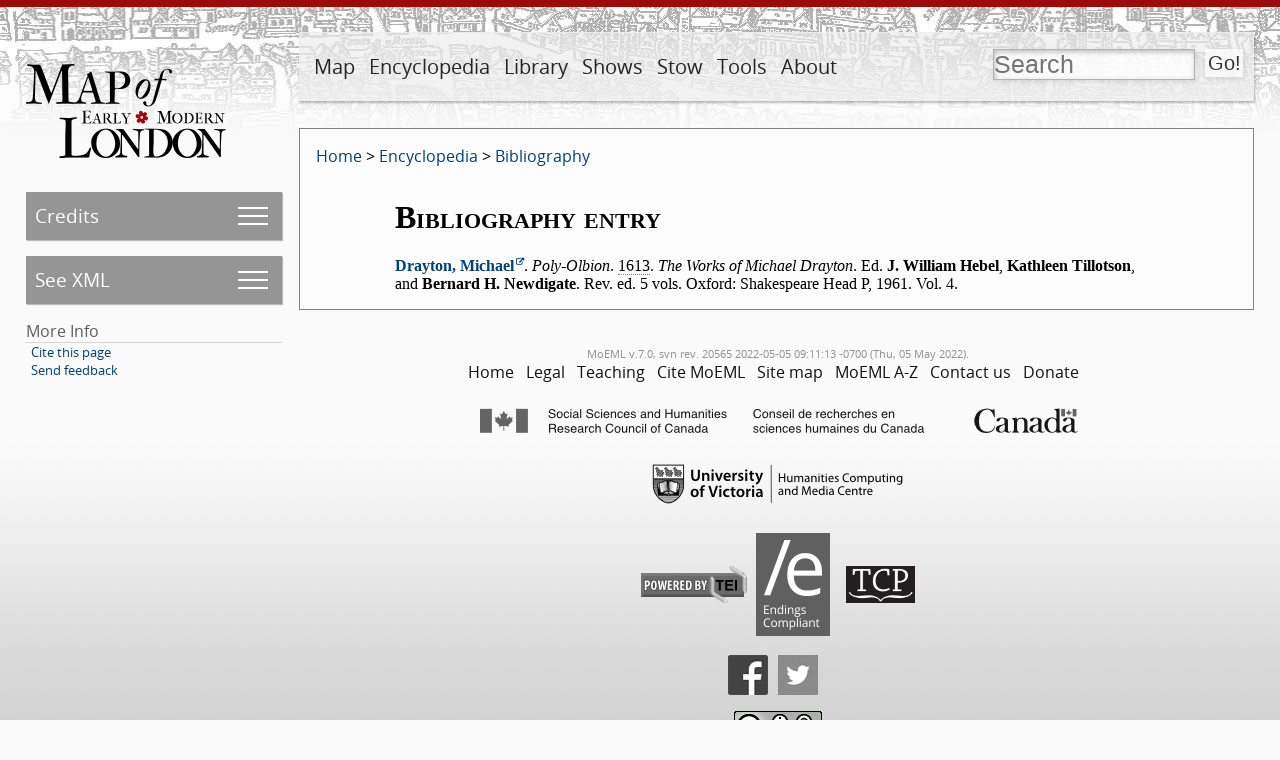

--- FILE ---
content_type: text/html; charset=UTF-8
request_url: https://mapoflondon.uvic.ca/DRAY2.htm
body_size: 27717
content:
<!DOCTYPE html>
                <html xmlns="http://www.w3.org/1999/xhtml" lang="en" id="DRAY2">
   <head vocab="http://purl.org/dc/terms/">
      <meta http-equiv="Content-Type" content="text/html; charset=UTF-8" />
      <meta name="description" content="The Map of Early Modern London (MoEML) comprises four distinct, interoperable projects. MoEML began in 1999 as a digital atlas of sixteenth- and seventeenth-century London based on the 1560s Agas woodcut map of the city. MoEML now includes an encyclopedia of early modern London people and places, a library of mayoral shows and other texts rich in London toponyms, and a forthcoming versioned edition of John Stow’s A Survey of London. The project consists of TEI-encoded files in Subversion repository, processed daily by a Jenkins continuous integration server into a static alpha site. We periodically release one of these static sites under a version number (currently v.6.6) to our public-facing URL (https://mapoflondon.uvic.ca). The location files use GIS tags to pin data to locations on the historical Agas map, which is delivered using a system based on OpenLayers 3." />
      <meta name="keywords" content="london, shakespeare, william shakespeare, renaissance, early modern, literature, streets, sites, middleton, dekker, stow, john stow, survey of london, taylor, wards, ward, map, agas, moeml, map of london, map of early modern london, uvic, university of victoria, digital atlas, digital map, GIS, TEI, jenstad, janelle jenstad, HCMC, humanities computing and media centre, anthony munday, munday, heywood, thomas heywood, mayoral shows, mayoral pageants, lord mayors’ shows, occasional drama, civic pageantry, martin holmes, mark kaethler" />
      <meta vocab="http://mapoflondon.uvic.ca/xml/original/includes.xml#molDocumentTypes" property="category" content="mdtDatabase" />
      <meta vocab="http://mapoflondon.uvic.ca/xml/original/includes.xml#molDocumentTypes" property="category" content="mdtEncyclopediaBibliography" />
      <meta name="viewport" content="initial-scale=1.0, width=device-width" />
      <link rel="schema.dcterms" href="http://purl.org/dc/terms/" />
      <meta name="dcterms.description" content="The Map of Early Modern London (MoEML) comprises four distinct, interoperable projects. MoEML began in 1999 as a digital atlas of sixteenth- and seventeenth-century London based on the 1560s Agas woodcut map of the city. MoEML now includes an encyclopedia of early modern London people and places, a library of mayoral shows and other texts rich in London toponyms, and a forthcoming versioned edition of John Stow’s A Survey of London. The project consists of TEI-encoded files in Subversion repository, processed daily by a Jenkins continuous integration server into a static alpha site. We periodically release one of these static sites under a version number (currently v.6.6) to our public-facing URL (https://mapoflondon.uvic.ca). The location files use GIS tags to pin data to locations on the historical Agas map, which is delivered using a system based on OpenLayers 3." />
      <meta name="dcterms.type" content="InteractiveResource" />
      <meta name="dcterms.title" content="Poly-Olbion" />
      <meta name="dcterms.type" content="Text" />
      <meta name="dcterms.publisher" content="The Map of Early Modern London" />
      <meta name="dcterms.publisher" content="U of Victoria" />
      <meta name="dcterms.publisher" content="University of Victoria" />
      <meta name="dcterms.publisher.place" content="Victoria, BC, Canada" />
      <meta name="dcterms.publisher.place" content="Victoria" />
      <meta name="dcterms.date" content="2016" />
      <meta name="dcterms.coverage" content="Michael Drayton" />
      <meta name="Document type" class="staticSearch_desc" content="Databases" />
      <meta name="Document type" class="staticSearch_desc" content="Encyclopedia: Bibliography" />
      <meta name="Document type" class="staticSearch_desc" content="Encyclopedia" />
      <meta name="Document status" class="staticSearch_desc" content="Hidden" />
      <meta name="docSortKey" class="staticSearch_docSortKey" content="b_complete_bibliography" />
      <meta name="docTitle" class="staticSearch_docTitle" content="Poly-Olbion" />
      <title property="title">MoEML: Poly-Olbion</title>
      <link href="css/site_page.css" rel="stylesheet" />
      <link href="css/global.css" rel="stylesheet" />
      <link href="css/popups.css" rel="stylesheet" />
      <link href="css/xml_code.css" rel="stylesheet" />
      <link href="css/highlights.css" rel="stylesheet" />
      <link href="css/primary_source.css" rel="stylesheet" />
      <link href="css/born_digital.css" rel="stylesheet" />
      <link href="css/lightbox.css" rel="stylesheet" />
      <link href="css/print.css" rel="stylesheet" />
      <link href="css/static.css" rel="stylesheet" />
      <link href="css/ol.css" rel="stylesheet" />
      <link rel="icon" href="favicon.ico" /><script src="js/utilities.js"></script><script src="js/sorttable.js"></script><script src="js/jx.js"></script><script src="js/page_scrolling.js"></script><script src="js/static.js"></script><script src="js/olMaps.js"></script><script src="js/ol.js"></script></head>
   <body>
      <div id="topBanner">
         <div id="siteLogo"><a href="index.htm"><img id="siteLogoImg" width="200" height="94" src="images/logo-internal.png" alt="MoEML" title="MoEML" /></a></div>
         <div id="navWrapper">
            <nav id="navMain">
               <ul>
                  <li class="adaptiveLink"><a href="index.htm">Home</a></li>
                  <li>
                     <a href="map.htm">Map</a>
                     
                     <ul>
                        
                        <li>
                           <a href="map.htm">About Map</a>
                           </li>
                        
                        <li>
                           <a href="agas.htm">Go to Map</a></li>
                        
                        <li>
                           <a href="use_map.htm">Use Map</a>
                           </li>
                        </ul>
                     </li>
                  <li>
                     <a href="encyclopedia.htm">Encyclopedia</a>
                     
                     <ul>
                        
                        <li>
                           <a href="mdtEncyclopediaLocation_subcategories.htm">Placeography</a>
                           </li>
                        
                        <li>
                           <a href="gazetteer_about.htm">Gazetteer</a>
                           </li>
                        
                        <li>
                           <a href="mdtEncyclopediaPersonography_subcategories.htm">Personography</a>
                           </li>
                        
                        <li>
                           <a href="mdtEncyclopediaOrganization.htm">Orgography</a>
                           </li>
                        
                        <li>
                           <a href="MAPS1.htm">Mapography</a>
                           </li>
                        
                        <li>
                           <a href="mdtEncyclopediaTopic.htm">Topics</a>
                           </li>
                        
                        <li>
                           <a href="GLOSS1.htm">Glossary</a>
                           </li>
                        
                        <li>
                           <a href="mdtEncyclopediaBibliographyFinding.htm">Finding Aids</a>
                           </li>
                        
                        <li>
                           <a href="sources.htm">All Sources</a>
                           </li>
                        
                        <li>
                           <a href="primary_sources.htm">Primary Sources</a>
                           </li>
                        
                        <li>
                           <a href="secondary_sources.htm">Secondary Sources</a>
                           </li>
                        </ul>
                     </li>
                  <li>
                     <a href="library.htm">Library</a>
                     
                     <ul>
                        
                        <li>
                           <a href="mdtPrimarySourceLibraryRoyal.htm">Royal Entries</a>
                           </li>
                        
                        <li>
                           <a href="mdtPrimarySourceLibraryOther.htm">Other Texts</a>
                           </li>
                        
                        <li>
                           <a href="mdtPrimarySourceLibraryProclamation.htm">Proclamations</a>
                           </li>
                        
                        <li>
                           <a href="mdtPrimarySourceLibraryDrama.htm">Dramatic Extracts</a>
                           </li>
                        
                        <li>
                           <a href="mdtCritical.htm">Critical Materials</a>
                           </li>
                        </ul>
                     </li>
                  <li>
                     <a href="mayoral_shows.htm">Shows</a>
                     
                     <ul>
                        
                        <li>
                           <a href="mayoral_shows.htm">Introduction</a>
                           </li>
                        
                        <li>
                           <a href="mayoral_shows_editors.htm">Advisory and Editorial Board</a>
                           </li>
                        
                        <li>
                           <a href="mdtMayoral.htm">Articles on Mayoral Shows</a>
                           </li>
                        
                        <li>
                           <a href="mdtPrimarySourceLibraryMayoral.htm">Old-Spelling Shows</a>
                           </li>
                        </ul>
                     </li>
                  <li>
                     <a href="stow.htm">Stow</a>
                     
                     <ul>
                        
                        <li>
                           <a href="stow.htm">Introduction</a>
                           </li>
                        
                        <li>
                           <a href="mdtStow.htm">Articles on Stow</a>
                           </li>
                        
                        <li>
                           <a href="stow_chapters.htm">Table of Contents</a>
                           </li>
                        
                        <li>
                           <a href="stow_1598.htm">1598</a>
                           </li>
                        
                        <li>
                           <a href="stow_1603.htm">1603</a>
                           </li>
                        
                        <li>
                           <a href="stow_1618.htm">1618</a>
                           </li>
                        
                        <li>
                           <a href="stow_1633.htm">1633</a>
                           </li>
                        </ul>
                     </li>
                  <li>
                     <a href="tools.htm">Tools</a>
                     
                     <ul>
                        
                        <li>
                           <a href="praxis.htm">Encode (Praxis)</a>
                           </li>
                        
                        <li>
                           <a href="use_map.htm">Use the Map</a>
                           </li>
                        
                        <li>
                           <a href="mdtEncyclopediaBibliography.htm">Find Resources</a>
                           </li>
                        
                        <li>
                           <a href="download_data.htm">Download Data</a>
                           </li>
                        
                        <li>
                           <a href="teaching.htm">Teach with MoEML</a>
                           </li>
                        
                        <li>
                           <a href="contribute.htm">Contribute to MoEML</a>
                           </li>
                        
                        <li>
                           <a href="opportunities.htm">Work for MoEML</a>
                           </li>
                        
                        <li>
                           <a href="for_programmers.htm">Program with MoEML</a>
                           </li>
                        
                        <li>
                           <a href="contact.htm">Contact MoEML</a>
                           </li>
                        
                        <li>
                           <a href="citing.htm">Cite MoEML</a>
                           </li>
                        </ul>
                     </li>
                  <li>
                     <a href="about.htm">About</a>
                     
                     <ul>
                        
                        <li>
                           <a href="mdtDocumentation_subcategories.htm">Documentation</a>
                           </li>
                        
                        <li>
                           <a href="team.htm">Team</a>
                           </li>
                        
                        <li>
                           <a href="contributors.htm">Contributors</a>
                           </li>
                        
                        <li>
                           <a href="mission_statement.htm">Mission</a>
                           </li>
                        
                        <li>
                           <a href="ethos.htm">Ethos</a>
                           </li>
                        
                        <li>
                           <a href="project_evolution.htm">Evolution</a>
                           </li>
                        
                        <li>
                           <a href="CV.htm">CV</a>
                           </li>
                        
                        <li>
                           <a href="statistics.htm">Statistics</a>
                           </li>
                        
                        <li>
                           <a href="mdtParatextNews.htm">News</a>
                           </li>
                        
                        <li>
                           <a href="mdtParatextBlogPost.htm">Blog</a>
                           </li>
                        
                        <li>
                           <a href="acknowledgements.htm">Acknowledgements</a>
                           </li>
                        
                        </ul>
                     </li>
                  <li class="searchLink">
                     <a href="search.htm">Search</a>
                     </li>
               </ul>
            </nav>
            <form id="searchForm" method="get" action="search.htm" enctype="application/x-www-form-urlencoded" accept-charset="utf-8">
               <div id="search" title="Press the Go! button to get to the advanced search page."><input id="q" type="text" name="q" value="" placeholder="Search" /><input id="searchSubmit" type="submit" value="Go!" /></div>
            </form>
         </div>
      </div>
      <div id="leftCol">
         <nav id="navPage">
            <ul>
               <li id="pageCredits" class="pageMenuJs"><a id="pageCreditsSubmenuLink" href="#pageCreditsSubmenu">Credits</a><ul id="pageCreditsSubmenu">
                     <li title="MoEML uses the term data manager to designate&#xA;        contributors who maintain and manage our databases. They add and update the data sent to us&#xA;        by external contributors or found by MoEML team members. They also monitor journals and&#xA;        sources regularly to ensure that our databases are current." data-ref="dtm">Data Manager:<br /><span class="name"><a data-type="molajax" href="LAND2.htm">Tye Landels</a></span></li>
                     <li title="MoEML uses the term data manager to designate&#xA;        contributors who maintain and manage our databases. They add and update the data sent to us&#xA;        by external contributors or found by MoEML team members. They also monitor journals and&#xA;        sources regularly to ensure that our databases are current." data-ref="dtm">Data Manager:<br /><span class="name"><a data-type="molajax" href="BUTT1.htm">Cameron Butt</a></span></li>
                     <li title="MoEML uses the term researcher to designate any&#xA;        person who has contributed substantive research to an article or project. Encyclopedia pages&#xA;        will usually have a researcher." data-ref="res">Researcher:<br /><span class="name"><a data-type="molajax" href="LAND2.htm">Tye Landels</a></span></li>
                     <li title="MoEML uses the term researcher to designate any&#xA;        person who has contributed substantive research to an article or project. Encyclopedia pages&#xA;        will usually have a researcher." data-ref="res">Researcher:<br /><span class="name"><a data-type="molajax" href="BUTT1.htm">Cameron Butt</a></span></li>
                     <li title="MoEML uses the term researcher to designate any&#xA;        person who has contributed substantive research to an article or project. Encyclopedia pages&#xA;        will usually have a researcher." data-ref="res">Researcher:<br /><span class="name"><a data-type="molajax" href="TEMP6.htm">Chase Templet</a></span></li>
                     <li title="MoEML uses the code mrk both for the primary&#xA;        encoder(s) and for the person who edits the encoding. MoEML’s normal workflow includes a&#xA;        step whereby encoders check each other’s work. We use the term&#xA;         encoder to designate the principal encoder, and markup&#xA;         editor to designate the person who checks the encoding." data-ref="mrk">Encoder:<br /><span class="name"><a data-type="molajax" href="LAND2.htm">Tye Landels</a></span></li>
                     <li title="MoEML uses the code mrk both for the primary&#xA;        encoder(s) and for the person who edits the encoding. MoEML’s normal workflow includes a&#xA;        step whereby encoders check each other’s work. We use the term&#xA;         encoder to designate the principal encoder, and markup&#xA;         editor to designate the person who checks the encoding." data-ref="mrk">Encoder:<br /><span class="name"><a data-type="molajax" href="BUTT1.htm">Cameron Butt</a></span></li>
                     <li title="MoEML uses the term copy editor to designate the&#xA;        person who brings the document into conformity with MoEML stylistic and citational practice.&#xA;        Acceptable names for this role are copy editor, principal copy editor, secondary copy&#xA;        editor, or copy editor of a particular section of text." data-ref="cpy">Copy Editor:<br /><span class="name"><a data-type="molajax" href="BUTT1.htm">Cameron Butt</a></span></li>
                     <li title="MoEML uses the term data manager to designate&#xA;        contributors who maintain and manage our databases. They add and update the data sent to us&#xA;        by external contributors or found by MoEML team members. They also monitor journals and&#xA;        sources regularly to ensure that our databases are current." data-ref="dtm">Data Manager:<br /><span class="name"><a data-type="molajax" href="LAND2.htm">Tye Landels</a></span></li>
                     <li title="MoEML uses the term programmer to designate a person&#xA;        or organization responsible for the creation and/or maintenance of computer program design&#xA;        documents, source code, and machine-executable digital files and supporting&#xA;        documentation." data-ref="prg">Junior Programmer:<br /><span class="name"><a data-type="molajax" href="TAKE1.htm">Joey Takeda</a></span></li>
                     <li title="MoEML uses the term programmer to designate a person&#xA;        or organization responsible for the creation and/or maintenance of computer program design&#xA;        documents, source code, and machine-executable digital files and supporting&#xA;        documentation." data-ref="prg">Programmer:<br /><span class="name"><a data-type="molajax" href="HOLM3.htm">Martin Holmes</a></span></li>
                     <li title="MoEML uses the terms research term head and&#xA;         assistant project manager interchangeably." data-ref="rth">Associate Project Director:<br /><span class="name"><a data-type="molajax" href="MCFI1.htm">Kim McLean-Fiander</a></span></li>
                     <li title="MoEML’s Project Director directs the intellectual and scholarly aspects of&#xA;        the project, consults with the Advisory and Editorial Boards, and ensures the ongoing&#xA;        funding of the project." data-ref="pdr">Project Director:<br /><span class="name"><a data-type="molajax" href="JENS1.htm">Janelle Jenstad</a></span></li>
                  </ul>
               </li>
               <li id="pageXml" class="pageMenuJs"><a id="pageXmlSubmenuLink" href="#pageXmlSubmenu">See XML</a><ul id="pageXmlSubmenu">
                     <li><a href="xml/original/BIBL1.xml">Original XML</a></li>
                     <li><a href="xml/standard/BIBL1.xml">Standard XML</a></li>
                     <li><a href="xml/standalone/BIBL1.xml">Standalone XML</a></li>
                     <li><a href="xml/lite/BIBL1.xml">TEI Lite XML</a></li>
                     <li><a href="xml/simple/BIBL1.xml">TEI simplePrint XML</a></li>
                     <li><a href="xml_outputs.htm">What are these XML versions?</a></li>
                  </ul>
               </li>
               <li>More Info
                  <ul class="moreInfo">
                     <li><a href="citing.htm">Cite this page</a></li>
                     <li><a href="mailto:london@uvic.ca?subject=Send%20feedback%20on%20MoEML%20page%3A%20BIBL1&amp;body=%5BIf%20you%20are%20reporting%20a%20problem%2C%20please%20give%20us%20as%20much%20detail%20as%20possible.%5D">Send feedback</a></li>
                  </ul>
               </li>
            </ul>
         </nav>
         <div class="categoryInfo"></div>
      </div>
      <div id="mainDoc">
         <div class="breadCrumbs"><a href="index.htm">Home</a> &gt; <a title="Documents that form part of the encyclopedia component of the MoEML project." href="mdtEncyclopedia_subcategories.htm">Encyclopedia</a> &gt; <a title="Lists of sources and references used in the MoEML project." href="mdtEncyclopediaBibliography_subcategories.htm">Bibliography</a></div>
         <div class="bornDigitalText">
            <div data-el="div" id="d3816e2">
               <h1>Bibliography entry</h1>
            </div>
            <div data-el="div" id="d3816e5">
               <div data-el="bibl" data-type="prim">
                  <strong><span class="name"><a href="DRAY3.htm">Drayton, Michael</a></span></strong>. <span class="mjTitle">Poly-Olbion</span>. <span class="date" data-el="date" data-link="dates.htm" data-link-text="Further information on how we encode, translate, and process dates." title="This is a Julian date. We cannot determine whether the source considers January 1 or March 25 as the beginning of the new year. Therefore, there are two possible Gregorian equivalents for this date. If March 25: The approximate Gregorian equivalent is between 4 April 1613 and 3 April 1614. If January 1: The approximate Gregorian equivalent is between 11 January 1613 and 10 January 1614. The historian notation is 1613/14." data-dateIfJulianJan="If January 1: The approximate Gregorian equivalent is between 11 January 1613 and 10 January 1614." data-dateIfJulianMar="If March 25: The approximate Gregorian equivalent is between 4 April 1613 and 3 April 1614.">1613</span>. <span class="mjTitle">The Works of Michael
                     Drayton</span>. Ed. <strong>J. William Hebel</strong>, <strong>Kathleen
                     Tillotson</strong>, and <strong>Bernard H. Newdigate</strong>. Rev. ed. 5 vols.
                  Oxford: Shakespeare Head P, 1961. Vol. 4.</div>
            </div>
         </div>
      </div>
      <div id="footer">
         <div class="editionInfo">MoEML v.7.0, 
            svn rev. 20565 2022-05-05 09:11:13 -0700 (Thu, 05 May 2022).</div>
         <nav id="navFooter">
            <ul id="site_menu_footer">
               
               <li>
                  <a href="index.htm">Home</a>
                  </li>
               
               <li>
                  <a href="legal.htm">Legal</a>
                  </li>
               
               <li>
                  <a href="teaching.htm">Teaching</a>
                  </li>
               
               <li>
                  <a href="citing.htm">Cite MoEML</a>
                  </li>
               
               
               <li>
                  <a href="site_menu.htm">Site map</a>
                  </li>
               
               <li>
                  <a href="azindex.htm">MoEML A-Z</a>
                  </li>
               
               <li>
                  <a href="contact.htm">Contact us</a>
                  </li>
               
               <li>
                  <a href="donate.htm">Donate</a>
                  </li>
               </ul>
         </nav>
         <div class="acknowledgements"><a href="http://www.sshrc-crsh.gc.ca/"><img src="images/sshrc-logo.png" alt="Social Sciences and Humanities Research Council" width="600" height="28" /></a><a href="http://hcmc.uvic.ca/"><img src="images/uvic-hcmc-logo.png" alt="University of Victoria - Humanities Computing Media Centre" width="251" height="40" /></a><div><a href="http://www.tei-c.org/" style="margin-right: 0.5em;"><img src="images/powered-by-TEI_gray.png" alt="Text Encoding Initiative" width="107" height="37" /></a><a href="https://endings.uvic.ca/compliance.html" style="margin-right: 0.5em;"><img src="images/endings_logo_badge_dark_mono.png" alt="Endings-compliant" width="74" height="103" /></a><a href="http://www.textcreationpartnership.org/" style="margin-left: 0.5em;"><img src="images/black-tcp-logo-simple.png" alt="Text Creation Partnership" width="69" height="37" /></a></div>
         </div>
         <div class="socialMedia"><a href="https://www.facebook.com/pages/The-Map-of-Early-Modern-London/317355293645"><img style="margin-right: 10px" src="images/logo-facebook.png" width="40" height="40" alt="Visit us on Facebook" /></a><a href="https://twitter.com/MoEMLondon"><img style="margin-right: 10px" src="images/logo-twitter.png" width="40" height="40" alt="Follow us on Twitter" /></a><br /><br /><a rel="license" href="http://creativecommons.org/licenses/by-sa/4.0/"><img alt="Creative Commons License" style="border-width:0" src="images/CCSA_4_88x31.png" /></a><br />This work is licensed under a <a rel="license" href="http://creativecommons.org/licenses/by-sa/4.0/">Creative Commons Attribution-ShareAlike 4.0 International License</a>.        
            </div>
         <div id="infoPopup" style="display: none;">
            <div class="popupCloser" onclick="this.parentNode.style.display = 'none';">x</div>
            <div id="infoContent"></div>
         </div>
         <div id="ajaxRetrievedContent" style="display: none;"></div>
      </div>
   </body>
</html>

--- FILE ---
content_type: text/css
request_url: https://mapoflondon.uvic.ca/css/global.css
body_size: 7226
content:
/* Things we want to appear the same throughout the site. */

/* UI Font from Greg. This is used for UI icons etc. Built on Fontello.com. */
@font-face {
  font-family: 'ui';
  src: url('../fonts/ui.woff') format('woff');
  font-weight: normal;
  font-style: normal;
}

/* Blackletter font used for primary source documents, but also for pilcrow
 * symbols. */
@font-face {
  font-family: 'Blackletter';
  src: url('../fonts/alte-schwabacher.regular.woff') format('woff');
  font-weight: normal;
  font-style: normal;
}

/* Watermark image for draft documents. */
.draft{
  background-image: url('../images/draft_watermark.png');
  background-repeat: repeat;
}

/* Watermark image for documents in peer review. */
.inPeerReview{
  background-image: url('../images/peerReview_watermark.png');
  background-repeat: repeat;
}

span[title].date{
  cursor:help;
  border-bottom: 1px dotted gray;
}

span[title].number{
  cursor:help;
  border-bottom: 1px dotted gray;
}

div#mainDoc a[href^="http"]::after, div#mainDoc a[href*=".htm"]::after{
  content: "\2009\2197";
  font-family: "ui";
  font-size: 50%;
  vertical-align: super;
  line-height: 0;
}

/* Override for breadcrumbs and gazetteer alphabet menu. */
div#mainDoc div.breadCrumbs>a[href^="http"]::after, div#mainDoc div.breadCrumbs>a[href*=".htm"]::after, div#mainDoc ul.indexLetters>li>a[href^="http"]::after, div#mainDoc ul.indexLetters>li>a[href*=".htm"]::after{
  content: "";
}

div#pageCitation{
  display: none;
}

.activeSortTriangle{
  color: #a01115;
}

/* This is code for the embedded Agas Map,
   the embedded Google Map, and the embedded 
   OL map that replaces the latter. */
div.googleMapWrapper, div#modernMapWrapper{
  display: none;
  /*transition: top 5s, left 5s, bottom 5s, right 5s;*/
  transition: background-color 5s;
}

div.googleMapWrapper.expandedView, div#modernMapWrapper.expandedView{
  display: block;
  position: fixed !important; 
  top: 0;
  left: 0;
  bottom: 0;
  right: 0;
  background-color: rgba(128,128,128,0.6);
  padding: 2vh 5vw 5vh 5vw;
  margin: 0;
  z-index: 2000;
}

div.googleMapWrapper.expandedView div.googleMap, div#modernMapWrapper.expandedView div.modernMap{
  width: 100%;
  height: 100%;
  border: solid 1px black;
  padding: 0;
  margin: 0;
}

div.googleMap, div.modernMap, iframe.agasEmbedded{
  margin-top: 1em;
  height: 30em;
  width: 100%;
}

div.mapContainer + div.mapContainer{
  margin-top: 1em;
}

/* Buttons for UI components. */
button.iconLike, div.googleMapWrapper button.iconLike{
  font-family: "ui";
}

/* Note: this doesn't work for some reason. */
div#modernMapWrapper button.iconLike:before{
  content: "\e5ee";
}
div#modernMapWrapper.expandedView button.iconLike:before{
  content: "\e5ef";
}

/* Info popup for OL Map. */
div.olMapInfo{
  position: absolute;
  display: none;
  border: solid 1px black;
  padding: 0.5em;
  background-color: #ffffff;
  border-radius: 0.5em;
  min-width: 20em;
}
div.olMapInfo>p, div.bornDigitalText div.olMapInfo>p{
  margin: 0;
}

/* Social media plugin settings. Mostly we're overriding the silly 
   defaults, and making sure that scrolling works properly  with 
   the injected content, which has a tendency to scroll above 
   our top banner if we let it. */

div.twitterTimelineSmall{
  width: 200px;
  float: right;
  margin-left: 2em;
  margin-right: -12%;
}

div.twitterTimelineLarge{
  font-size: 120%;
}

div.twitterTimelineLarge iframe{
  width: 80% !important;
  min-height: 150em !important;
  overflow: visible !important;
  position: static !important;
}

div.twitterTimelineLarge iframe div.stream{
  height: auto !important;
}

div.facebookLikeBox *{
  position: static !important;
}

img.tinyInlineRose{
  margin-right: 6px;
}

/* Hiding and showing stuff. */
body#showDraft div#mainDoc div.bornDigitalText, body#showDraft div#mainDoc div.primarySource, body#showDraft div.appendix, body#showDraft div.bottomNextPrevLinks{
  display: none;
}

body#showDraft div#mainDoc div#draftWarning.bornDigitalText, body#showDraft div#mainDoc div#draftWarning.primarySource{
  display: block;
}

body#showDraft:target div#mainDoc div.bornDigitalText, body#showDraft:target div#mainDoc div.primarySource, body#showDraft:target div.appendix{
  display: block;
}

body#showDraft:target div#mainDoc div#draftWarning.bornDigitalText, body#showDraft:target div#mainDoc div#draftWarning.primarySource{
  display: none;
}

div[id^='mentions_'], div[id$='_mentions'], div[id$='_variantSpellings']{
  display: none;
}

div[id^='mentions_']:target, div#infoContent div[id^='mentions_'], div[id$='_variantSpellings']:target{
  display: block;
}

ul.mentionDocList{
  list-style-type: none;
}

div ul.mentionDocList li{
  margin: 0;
  padding: 0;
}

ul.mentionDocList:target{
  display: block;
}

/* Something flagged as requiring research or input from an expert. */
span.researchNeeded{
  cursor: pointer;
  border-bottom: 1px dashed gray;
}

span.researchNeeded:hover{
  background-color: #fcc;
}

span.helpRequestedNote{
  display: none;
}

p.orgListPersonHead{
  font-weight: bold;
}

ul.orgListPerson{
  list-style-type: none;
}

div.bornDigitalText ul.simple{
  list-style-type: none;
  margin: 0;
  padding: 0;
}

/* Layout for the various types of figure (image + caption + text?)
 * allowed in born-digital documents. */

div.bornDigitalText figure.fullWidth, div.bornDigitalText figure:not([class]){
  clear: both;
  width: 80%;
  margin: 1em 10% 1em 10%;
}

div.bornDigitalText figure.halfWidth{
  clear: both;
  width: 50%;
  margin: 1em 25% 1em 25%;
}

div.bornDigitalText figure.leftFloat{
  clear: left;
  float: left;
  width: 40%;
  margin: 1em;
}

div.bornDigitalText figure.rightFloat{
  clear: right;
  float: right;
  width: 40%;
  margin: 1em;
}

div.bornDigitalText figure[class] img, figure[class] figcaption{
  width: 100%;
}


div.bornDigitalText figure.icon{
  display: inline;
}

div.bornDigitalText figure.icon>img{
  display: inline;
  max-width: 1.5em;
  max-height: 1.5em;
}


/* This is intended for a situation in which a picture and 
 * a paragraph need to be laid out next to each other in 
 * born-digital texts.  */
div.bornDigitalText div.picAndBlock{
  display: flex;
  flex-direction: row;
  flex-wrap: wrap;
  clear: both;
  width: 100%;
  align-items: start;
  justify-content: center;
}

div.bornDigitalText div.picAndBlock > *{
  margin: 0.5em;
  min-width: 13em;
  max-width: 20em;
}

/*div.bornDigitalText div.picAndBlock>figure{
  min-width: 20rem;
  max-width: 30rem;
}*/

div.bornDigitalText div.picAndBlock>figure>img{
  width: 100%;
}




/* This is intended for born-digital documents which need
 * a simple gallery of figures, to be flexible and wrapping. */
 
div.bornDigitalText div.picGallery{
  clear: both;
  display: flex;
  flex-direction: row;
  flex-wrap: wrap;
}

div.bornDigitalText div.picGallery>figure{
  width: 10em;
  margin: 1em;
}

div.bornDigitalText div.picGallery>figure>img{
  width: 100%;
}

/* Pilcrow character is always displayed using the blackletter 
 * font.*/
a.pilcrow{
  font-family: blackletter, "Times New Roman";
  margin-left:-1.75rem;
  opacity: .5;
  /* Use a relative font size from the header */
  font-size:90%;
  /* Position this absolutely */
  position:absolute;
}


--- FILE ---
content_type: text/css
request_url: https://mapoflondon.uvic.ca/css/lightbox.css
body_size: 1495
content:
div.videoFrame{
  display: none;
  margin-top:0;
}

div.youtubeEmbed, div.currentVideo{
  transition:background-color .5s ease-in-out ;
}

div.youtubeEmbed:target, div.currentVideo{
  position: fixed;
  left: 0;
  top: 0;
  background-color: rgba(255,255,255,0.7);
  width: 100%;
  height: 100%;
/*  opacity: 0.7;*/
}

div.youtubeEmbed:target div.videoFrame, div.currentVideo div.videoFrame{
  display: block;
  margin-top: 20%;
  margin-left: auto;
  margin-right: auto;
  padding: 5px;
  width: 560px;
  border: solid 1px gray;
  border-radius: 1em;
  background-color: #000000;
  z-index: 999;
  box-shadow: 1px 1px 2px 0px rgba(0, 0, 0, 0.5);
  animation:fadeIn .5s;

}

@keyframes fadeIn {
     from { opacity: 0;
           margin-top:0; }
      to { opacity: 1;
            margin-top:20%; }
}

div.youtubeEmbed:target iframe, div.currentVideo iframe{
  opacity: 1.0;
}

div.youtubeEmbed:target a.viewVideoLink, div.currentVideo a.viewVideoLink{
  display:none;
}

a.closeVideoButton{
  display: block;
  float: right;
  margin-right: -1em;
  margin-top: -1em;
  text-decoration: none;
  text-shadow: 1px 1px 2px rgba(0, 0, 0, 0.75);
  color: rgb(255,255,255)!important;
  opacity: 1.0;
  background-color: rgb(157,10,14);
  border:0!important;

  text-align:center;
  border-radius: 20px;
  width:40px;
  height:40px;
  line-height: 40px;
  font-family:'Open Sans', Helvetica, Arial, sans-serif;
  font-size:2em;
  box-shadow: 1px 1px 2px 0px rgba(0, 0, 0, 0.5);
  padding:0!important;
}

--- FILE ---
content_type: application/javascript
request_url: https://mapoflondon.uvic.ca/js/jx.js
body_size: 2419
content:
//V3.01.A - http://www.openjs.com/scripts/jx/
var jx = {
	//Create a xmlHttpRequest object - this is the constructor. 
	getHTTPObject : function() {
		var http = false;
		//Use IE's ActiveX items to load the file.
		if(typeof ActiveXObject != 'undefined') {
			try {http = new ActiveXObject("Msxml2.XMLHTTP");}
			catch (e) {
				try {http = new ActiveXObject("Microsoft.XMLHTTP");}
				catch (E) {http = false;}
			}
		//If ActiveX is not available, use the XMLHttpRequest of Firefox/Mozilla etc. to load the document.
		} else if (window.XMLHttpRequest) {
			try {http = new XMLHttpRequest();}
			catch (e) {http = false;}
		}
		return http;
	},
	// This function is called from the user's script. 
	//Arguments - 
	//	url	- The url of the serverside script that is to be called. Append all the arguments to 
	//			this url - eg. 'get_data.php?id=5&car=benz'
	//	callback - Function that must be called once the data is ready.
	//	format - The return type for this function. Could be 'xml','json' or 'text'. If it is json, 
	//			the string will be 'eval'ed before returning it. Default:'text'
	load : function (url,callback,format) {
		var http = this.init(); //The XMLHttpRequest object is recreated at every call - to defeat Cache problem in IE
		if(!http||!url) return;
		if (http.overrideMimeType) http.overrideMimeType('text/xml');

		if(!format) format = "text";//Default return type is 'text'
		format = format.toLowerCase();
		
		//Kill the Cache problem in IE.
		var now = "uid=" + new Date().getTime();
		url += (url.indexOf("?")+1) ? "&" : "?";
		url += now;

		http.open("GET", url, true);

		http.onreadystatechange = function () {//Call a function when the state changes.
			if (http.readyState == 4) {//Ready State will be 4 when the document is loaded.
				if(http.status == 200) {
					var result = "";
					if(http.responseText) result = http.responseText;
					
					//If the return is in JSON format, eval the result before returning it.
					if(format.charAt(0) == "j") {
						//\n's in JSON string, when evaluated will create errors in IE
						result = result.replace(/[\n\r]/g,"");
						result = eval('('+result+')'); 
					}
	
					//Give the data to the callback function.
					if(callback) callback(result);
				} else { //An error occured
					console.log('AJAX retrieval error: ' + http.status);
				}
			}
		}
		http.send(null);
	},
	init : function() {return this.getHTTPObject();}
}